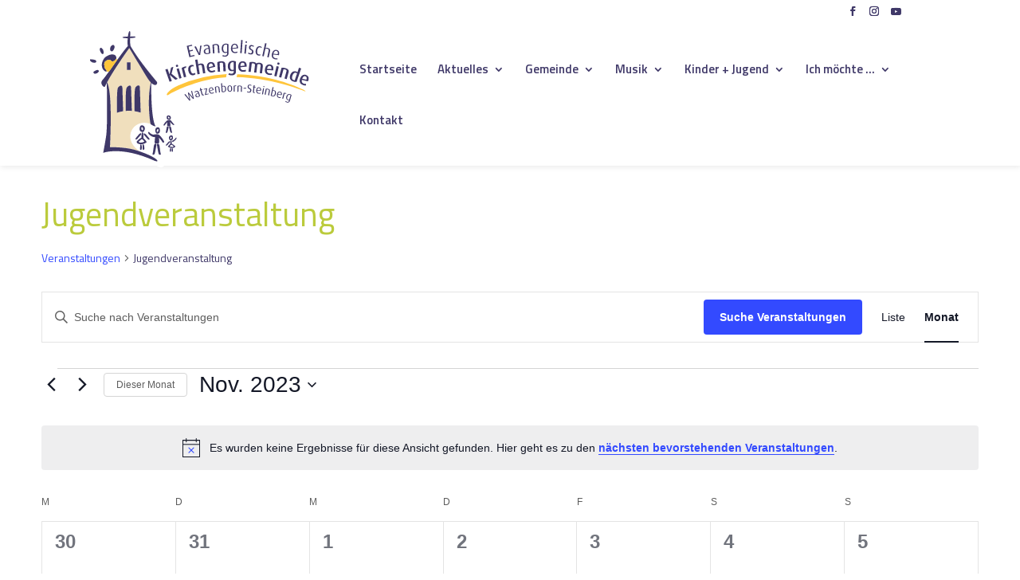

--- FILE ---
content_type: text/css
request_url: https://christuskirche-pohlheim.de/wp-content/plugins/Fonts%20Lokal/css/local-fonts-style.css?ver=6.9
body_size: 5790
content:
/* titillium-web-300 - latin */
@font-face {
  font-family: 'Titillium Web';
  font-style: normal;
  font-weight: 300;
  src: url('../fonts/titillium-web-v9-latin-300.eot'); /* IE9 Compat Modes */
  src: local(''),
       url('../fonts/titillium-web-v9-latin-300.eot?#iefix') format('embedded-opentype'), /* IE6-IE8 */
       url('../fonts/titillium-web-v9-latin-300.woff2') format('woff2'), /* Super Modern Browsers */
       url('../fonts/titillium-web-v9-latin-300.woff') format('woff'), /* Modern Browsers */
       url('../fonts/titillium-web-v9-latin-300.ttf') format('truetype'), /* Safari, Android, iOS */
       url('../fonts/titillium-web-v9-latin-300.svg#TitilliumWeb') format('svg'); /* Legacy iOS */
}
/* titillium-web-300italic - latin */
@font-face {
  font-family: 'Titillium Web';
  font-style: italic;
  font-weight: 300;
  src: url('../fonts/titillium-web-v9-latin-300italic.eot'); /* IE9 Compat Modes */
  src: local(''),
       url('../fonts/titillium-web-v9-latin-300italic.eot?#iefix') format('embedded-opentype'), /* IE6-IE8 */
       url('../fonts/titillium-web-v9-latin-300italic.woff2') format('woff2'), /* Super Modern Browsers */
       url('../fonts/titillium-web-v9-latin-300italic.woff') format('woff'), /* Modern Browsers */
       url('../fonts/titillium-web-v9-latin-300italic.ttf') format('truetype'), /* Safari, Android, iOS */
       url('../fonts/titillium-web-v9-latin-300italic.svg#TitilliumWeb') format('svg'); /* Legacy iOS */
}
/* titillium-web-italic - latin */
@font-face {
  font-family: 'Titillium Web';
  font-style: italic;
  font-weight: 400;
  src: url('../fonts/titillium-web-v9-latin-italic.eot'); /* IE9 Compat Modes */
  src: local(''),
       url('../fonts/titillium-web-v9-latin-italic.eot?#iefix') format('embedded-opentype'), /* IE6-IE8 */
       url('../fonts/titillium-web-v9-latin-italic.woff2') format('woff2'), /* Super Modern Browsers */
       url('../fonts/titillium-web-v9-latin-italic.woff') format('woff'), /* Modern Browsers */
       url('../fonts/titillium-web-v9-latin-italic.ttf') format('truetype'), /* Safari, Android, iOS */
       url('../fonts/titillium-web-v9-latin-italic.svg#TitilliumWeb') format('svg'); /* Legacy iOS */
}
/* titillium-web-regular - latin */
@font-face {
  font-family: 'Titillium Web';
  font-style: normal;
  font-weight: 400;
  src: url('../fonts/titillium-web-v9-latin-regular.eot'); /* IE9 Compat Modes */
  src: local(''),
       url('../fonts/titillium-web-v9-latin-regular.eot?#iefix') format('embedded-opentype'), /* IE6-IE8 */
       url('../fonts/titillium-web-v9-latin-regular.woff2') format('woff2'), /* Super Modern Browsers */
       url('../fonts/titillium-web-v9-latin-regular.woff') format('woff'), /* Modern Browsers */
       url('../fonts/titillium-web-v9-latin-regular.ttf') format('truetype'), /* Safari, Android, iOS */
       url('../fonts/titillium-web-v9-latin-regular.svg#TitilliumWeb') format('svg'); /* Legacy iOS */
}
/* titillium-web-600 - latin */
@font-face {
  font-family: 'Titillium Web';
  font-style: normal;
  font-weight: 600;
  src: url('../fonts/titillium-web-v9-latin-600.eot'); /* IE9 Compat Modes */
  src: local(''),
       url('../fonts/titillium-web-v9-latin-600.eot?#iefix') format('embedded-opentype'), /* IE6-IE8 */
       url('../fonts/titillium-web-v9-latin-600.woff2') format('woff2'), /* Super Modern Browsers */
       url('../fonts/titillium-web-v9-latin-600.woff') format('woff'), /* Modern Browsers */
       url('../fonts/titillium-web-v9-latin-600.ttf') format('truetype'), /* Safari, Android, iOS */
       url('../fonts/titillium-web-v9-latin-600.svg#TitilliumWeb') format('svg'); /* Legacy iOS */
}
/* titillium-web-600italic - latin */
@font-face {
  font-family: 'Titillium Web';
  font-style: italic;
  font-weight: 600;
  src: url('../fonts/titillium-web-v9-latin-600italic.eot'); /* IE9 Compat Modes */
  src: local(''),
       url('../fonts/titillium-web-v9-latin-600italic.eot?#iefix') format('embedded-opentype'), /* IE6-IE8 */
       url('../fonts/titillium-web-v9-latin-600italic.woff2') format('woff2'), /* Super Modern Browsers */
       url('../fonts/titillium-web-v9-latin-600italic.woff') format('woff'), /* Modern Browsers */
       url('../fonts/titillium-web-v9-latin-600italic.ttf') format('truetype'), /* Safari, Android, iOS */
       url('../fonts/titillium-web-v9-latin-600italic.svg#TitilliumWeb') format('svg'); /* Legacy iOS */
}
/* titillium-web-700italic - latin */
@font-face {
  font-family: 'Titillium Web';
  font-style: italic;
  font-weight: 700;
  src: url('../fonts/titillium-web-v9-latin-700italic.eot'); /* IE9 Compat Modes */
  src: local(''),
       url('../fonts/titillium-web-v9-latin-700italic.eot?#iefix') format('embedded-opentype'), /* IE6-IE8 */
       url('../fonts/titillium-web-v9-latin-700italic.woff2') format('woff2'), /* Super Modern Browsers */
       url('../fonts/titillium-web-v9-latin-700italic.woff') format('woff'), /* Modern Browsers */
       url('../fonts/titillium-web-v9-latin-700italic.ttf') format('truetype'), /* Safari, Android, iOS */
       url('../fonts/titillium-web-v9-latin-700italic.svg#TitilliumWeb') format('svg'); /* Legacy iOS */
}
/* titillium-web-700 - latin */
@font-face {
  font-family: 'Titillium Web';
  font-style: normal;
  font-weight: 700;
  src: url('../fonts/titillium-web-v9-latin-700.eot'); /* IE9 Compat Modes */
  src: local(''),
       url('../fonts/titillium-web-v9-latin-700.eot?#iefix') format('embedded-opentype'), /* IE6-IE8 */
       url('../fonts/titillium-web-v9-latin-700.woff2') format('woff2'), /* Super Modern Browsers */
       url('../fonts/titillium-web-v9-latin-700.woff') format('woff'), /* Modern Browsers */
       url('../fonts/titillium-web-v9-latin-700.ttf') format('truetype'), /* Safari, Android, iOS */
       url('../fonts/titillium-web-v9-latin-700.svg#TitilliumWeb') format('svg'); /* Legacy iOS */
}

--- FILE ---
content_type: text/css
request_url: https://christuskirche-pohlheim.de/wp-content/et-cache/global/et-divi-customizer-global.min.css?ver=1764687254
body_size: 1401
content:
@media only screen and (min-width:981px){#logo{margin-left:-50px}}.fc-calendar-title a{color:#3f3868!important}.fc-event,.fc-event:hover{color:#3f3868}#tribe-events .tribe-events-button,#tribe-events .tribe-events-button:hover,#tribe_events_filters_wrapper input[type="submit"],.tribe-events-button,.tribe-events-button.tribe-active:hover,.tribe-events-button.tribe-inactive,.tribe-events-button:hover,.tribe-events-calendar td.tribe-events-present div[id*="tribe-events-daynum-"],.tribe-events-calendar td.tribe-events-present div[id*="tribe-events-daynum-"]>a{background-color:#3f3868}#tribe-events-content a,.tribe-events-adv-list-widget .tribe-events-widget-link a,.tribe-events-adv-list-widget .tribe-events-widget-link a:hover,.tribe-events-back a,.tribe-events-back a:hover,.tribe-events-event-meta a,.tribe-events-list-widget .tribe-events-widget-link a,.tribe-events-list-widget .tribe-events-widget-link a:hover,ul.tribe-events-sub-nav a,ul.tribe-events-sub-nav a:hover{display:none}.single-tribe_events .tribe-events-single-event-title{color:#bbcb3c;font-size:1.7em;line-height:1;margin:0;padding:0}.tribe-events-schedule h2{color:#3f3868;font-size:1.0em;font-style:normal;font-weight:500;line-height:normal}.tribe-events-event-image img{display:none}.single-tribe_events .tribe-events-event-meta{background:#f4f2f9;padding-left:30px;padding-right:30px;border-radius:5px}#tribe-events-footer>nav>ul{display:none}.et-l .et-l--post .et_builder_inner_content .et_pb_row{width:100%;padding-top:0px}

--- FILE ---
content_type: image/svg+xml
request_url: https://christuskirche-pohlheim.de/wp-content/uploads/2021/03/Christuskirche_Logo_Webseite.svg
body_size: 31316
content:
<svg id="Gruppe_161" data-name="Gruppe 161" xmlns="http://www.w3.org/2000/svg" xmlns:xlink="http://www.w3.org/1999/xlink" width="282.333" height="173.49" viewBox="0 0 282.333 173.49">
  <defs>
    <clipPath id="clip-path">
      <rect id="Rechteck_92" data-name="Rechteck 92" width="282.333" height="173.49" fill="none"/>
    </clipPath>
  </defs>
  <g id="Gruppe_160" data-name="Gruppe 160" clip-path="url(#clip-path)">
    <path id="Pfad_860" data-name="Pfad 860" d="M281.568,60.953a16.5,16.5,0,0,0-8.613-9.9,12.307,12.307,0,0,0-8-8.832l-2.614-.894a12.218,12.218,0,0,0-12.091,2.393,19.866,19.866,0,0,0-4.569-1.954c.076-.226.173-.44.238-.672,1.784-6.446.249-11.126-1.352-13.917a16.155,16.155,0,0,0-10.02-7.532,16.736,16.736,0,0,0-4.062-.545,12.3,12.3,0,0,0-8.8-7.458l-1.745-.38a12.206,12.206,0,0,0-11.507,3.522c-.163.02-.328.031-.489.057a17.053,17.053,0,0,0-2.914-1c-.132-.168-.253-.344-.393-.507a13.311,13.311,0,0,0-8.712-4.569,12.3,12.3,0,0,0-4.849-1.4L189.3,7.231a12.31,12.31,0,0,0-10.412,4.478,16.737,16.737,0,0,0-3.3.659,20,20,0,0,0-5.934-.817,17.854,17.854,0,0,0-6.293,1.217A17.668,17.668,0,0,0,156.839,12a22.792,22.792,0,0,0-6.188,1.263,17.29,17.29,0,0,0-5.728-.317,19.569,19.569,0,0,0-3.813.831,12.305,12.305,0,0,0-2.618.142l-1.642.275a12.055,12.055,0,0,0-1.583.387,12.281,12.281,0,0,0-9.074-1.422l-6.309,1.461a12.327,12.327,0,0,0-9.23,14.788l1.784,7.7a13.82,13.82,0,0,0-5.456.441,14.006,14.006,0,0,0-5.394,2.968l-1.96.684a12.24,12.24,0,0,0-2.057.939,12.312,12.312,0,0,0-2.2.547l-2.717.95a12.284,12.284,0,0,0-7.121,6.481c.17-.369-4.857-5.374-5.374-5.994A54.383,54.383,0,0,1,75.214,37.4a37.226,37.226,0,0,1-4.63-15.061c-.357-3.414-.3-6.873-.9-10.253s-1.97-6.781-4.62-8.961C62.075.659,57.966.129,54.094.022a32.32,32.32,0,0,0-7.384.5A21.192,21.192,0,0,0,36.354,5.962a43.063,43.063,0,0,0-5.1,6.246c-1.277,1.8-2.931,1.812-5.072,2.523a44.246,44.246,0,0,0-13.418,7.163C4.73,28.218-.87,39.787.112,50.821A29.43,29.43,0,0,0,13.6,72.84c2.947,8.605,3.428,17.845,3.868,26.94l.271.471c.567,15.787.958,44.444-2.442,55.773a4.293,4.293,0,0,0,4.637,5.509c18.145-2.171,36.728,1.885,54.595,6.358,5.293,1.325,10.648,2.718,15.522,5.117a4.871,4.871,0,0,0,5.5-.9l9.9-9.484A139.3,139.3,0,0,0,118.5,148.931q1.409-1.777,2.653-3.677c5.807-8.865,9.442-20.184,7.294-30.8-.348-1.72-1.967-4.585-1.067-6.272,1.037-1.945,5.446-3.417,7.339-4.418a76,76,0,0,1,17.272-6.961,92.82,92.82,0,0,1,11.517-1.871c11.385-1.314,22.857-2.2,34.3-1.574a102.8,102.8,0,0,1,24.817,4.249c3.057.948,6.95,1.811,9.392,3.962,2.669,2.353,4.837,4.323,8.388,5.339a15.916,15.916,0,0,0,4.38.622,14.756,14.756,0,0,0,7.389-1.961,15.334,15.334,0,0,0,7.042-9.192l1.053-3.684c.827.328,1.3.525,1.342.542A12.319,12.319,0,0,0,278.317,78.7a12.091,12.091,0,0,0,.436-1.437,12.315,12.315,0,0,0,1.881-3.194l.129-.325a18.734,18.734,0,0,0,.8-12.795M270.942,69.6l.45.169c-.007.039-.016.07-.023.107-.138-.094-.284-.184-.427-.276m-159.6,24.958c-.285-.115-.567-.24-.854-.348.126-.068.264-.141.394-.212Z" transform="translate(0 0)" fill="#fff"/>
    <path id="Pfad_861" data-name="Pfad 861" d="M85.977,111.707c.017.354-.2,1.789-.8,1.985s-.952-.015-1-.622A1.821,1.821,0,0,1,84.5,111.8a1.6,1.6,0,0,1,.846-.8.724.724,0,0,1,.634.706m1.208-1.365a2.023,2.023,0,0,0-2.327-.875,2.7,2.7,0,0,0-2.065,1.79,3.936,3.936,0,0,0,.359,3.221c.6,1.153,1.789,1.275,3.306.407s1.047-3.864.727-4.542" transform="translate(19.218 25.457)" fill="#3f3868"/>
    <path id="Pfad_862" data-name="Pfad 862" d="M83.44,117.57c-2.031,2.3-2.872,3.313-3.618,2.891-.939-.534,1.077-2.108,2.257-3.657.616-.807,1.933-1.961,2.353-1.546a.8.8,0,0,1-.051,1.312c-.187.23-.942,1-.942,1" transform="translate(18.515 26.795)" fill="#3f3868"/>
    <path id="Pfad_863" data-name="Pfad 863" d="M88.337,115.744c2.558-1.744,3.075-3.26,2.7-4.009-.47-.948-1.651,1.834-3.363,2.83-.891.516-2.474,1.2-2.081,1.635a1.344,1.344,0,0,0,1.622.359,4.887,4.887,0,0,0,1.119-.815" transform="translate(19.9 25.951)" fill="#3f3868"/>
    <path id="Pfad_864" data-name="Pfad 864" d="M85.593,114.44a.822.822,0,0,0-.937.79c-.042.443-.148,2.834-.148,2.834l-.068.709s-2.717,2.463-2.76,2.979,3.051,1.789,4.86,1.75,3.387-.557,3.622-1.153.769-.636-.52-1.75a15.516,15.516,0,0,0-2.471-1.749s-.964-.322-.881-.457a23.436,23.436,0,0,0-.376-3.675c-.127-.279-.32-.279-.32-.279" transform="translate(19.004 26.626)" fill="#3f3868"/>
    <path id="Pfad_865" data-name="Pfad 865" d="M85.133,118.726s-2.166,1.589-1.7,1.89a10.354,10.354,0,0,0,3.225.635,1.907,1.907,0,0,0,1.625-.674l-1.93-1.651a1.415,1.415,0,0,0-1.215-.2" transform="translate(19.396 27.605)" fill="#fff"/>
    <path id="Pfad_866" data-name="Pfad 866" d="M84.614,121.86c-.53-.047-.8.817-.964,1.633s-.264,2.221.085,2.494,1.048.545,1.172-.044a22.75,22.75,0,0,0,.144-2.541,7.131,7.131,0,0,0-.018-1.314c-.085-.181-.419-.228-.419-.228" transform="translate(19.427 28.352)" fill="#3f3868"/>
    <path id="Pfad_867" data-name="Pfad 867" d="M86.163,121.866c-.533.016-.709.9-.8,1.736s-.041,2.241.335,2.47,1.1.417,1.161-.182a22.493,22.493,0,0,0-.112-2.542,7.085,7.085,0,0,0-.15-1.307c-.1-.17-.439-.175-.439-.175" transform="translate(19.853 28.353)" fill="#3f3868"/>
    <path id="Pfad_868" data-name="Pfad 868" d="M8.66,47.7c.242-.666,3.84-3.03,5.368-2.382a1.458,1.458,0,0,1,.987,1.923,4.791,4.791,0,0,1-4.06,2.485c-1.991.293-2.537-1.361-2.3-2.026" transform="translate(2.002 10.519)" fill="#3f3868"/>
    <path id="Pfad_869" data-name="Pfad 869" d="M5.984,34.671c.826.134,5.583.275,6.536,1.794s-.413,2.124-.413,2.124a6.222,6.222,0,0,1-5.413-.836c-2.019-1.112-1.536-3.216-.71-3.082" transform="translate(1.226 8.065)" fill="#3f3868"/>
    <path id="Pfad_870" data-name="Pfad 870" d="M17.527,30.826c-1.058-.6-3.221-4.569-2.61-6.255s1.928-.982,1.928-.982a6.222,6.222,0,0,1,2.672,4.78c.366,2.277-.933,3.055-1.991,2.457" transform="translate(3.446 5.454)" fill="#3f3868"/>
    <path id="Pfad_871" data-name="Pfad 871" d="M27.741,28.213c1.117-.614,3.416-4.555,2.441-6.325A1.991,1.991,0,0,0,27.66,20.78c-2.149,1.483-2.545,2.468-2.708,4.8s1.671,3.246,2.79,2.632" transform="translate(5.803 4.807)" fill="#3f3868"/>
    <path id="Pfad_872" data-name="Pfad 872" d="M74.876,65.362C71.2,61.58,67.756,54.805,61.644,44.986c-2.806-4.509-12.775-21.324-12.775-21.324S30.564,49.012,21.923,65.224c7.246,12,3.564,78.432,3.564,78.432s18.547-.609,32.461,3.9c1.442.467,2.794.927,4.094,1.383-24.091-14.984-7.979-41.6,12.6-33.279-.86-1.453-4.414-30.108.235-50.3M46.008,40.973h4.338v9.254H46.008ZM34.025,101.92c-.155-8.737-.332-28.4,1.18-30.362,1.948-2.531,5.272-4.175,5.336.51.047,3.377.6,19.381.91,28.043a42.134,42.134,0,0,0-7.426,1.808m10.5-2.166c-.137-9.44-.186-26.463,1.215-28.281,1.946-2.531,5.271-4.174,5.336.51.046,3.339.589,19.014.9,27.74a46.261,46.261,0,0,0-7.45.031m10.595.319c-.143-9.323-.219-26.925,1.207-28.776,1.946-2.531,5.271-4.175,5.336.509.051,3.657.7,22.114.981,30.03a47.009,47.009,0,0,0-7.524-1.763" transform="translate(5.101 5.505)" fill="#f0dfbd"/>
    <path id="Pfad_873" data-name="Pfad 873" d="M59.231,151.43c-13.914-4.51-32.461-3.9-32.461-3.9S30.452,81.1,23.206,69.1c8.641-16.212,26.946-41.562,26.946-41.562S60.123,44.35,62.928,48.859c6.112,9.819,9.553,16.594,13.231,20.376-4.714,20.466-.995,49.652-.2,50.363,1.742,1.562,6.168,3.461,5.827,2.186a21.356,21.356,0,0,1-1.3-2.635c-3.962-13.166-3.912-40.241-3.773-49.324a12.679,12.679,0,0,0,1.779,1.414c4.711,3.047,6.163-1.421,4.8-3.046-23.529-28.1-29.257-39.416-31.673-43-.043-.509-.142-1.318-.362-2.658a40.464,40.464,0,0,1-.154-7.006c.189-.009.366-.014.558-.025,2.568-.131,5.933-.313,5.9-1.244s-2.046-.937-5.564-.655c-.287.023-.545.036-.817.054.141-3.455.251-6.423-.4-6.57C49.76,6.865,48.925,10,48.445,13.8c-2.966.079-4.892-.035-5.7.311-1.955.833.057,1.543,5.5,1.505-.339,3.679-.341,7.57.144,9.484-5.111,5.442-19.5,26.29-19.5,26.29s-9.342,13-10.378,13.928c-5.462,4.917,1.284,10.871,2.141,8.94.627-1.415,1.394-2.971,2.267-4.627C23.072,76.965,23.9,122,22.2,133.6c-1.247,8.505-3.612,20.758-3.612,20.758s21.76-8.643,61.78,9.426c7.13,3.22,6.083-3.529-21.139-12.352" transform="translate(3.816 1.648)" fill="#3f3868"/>
    <path id="Pfad_874" data-name="Pfad 874" d="M55.991,102.51c-.076.466-.007,2.4.716,2.751s1.219.117,1.374-.683a2.538,2.538,0,0,0-.217-1.728,2.085,2.085,0,0,0-.96-1.19.952.952,0,0,0-.913.849m-1.336-1.991c.512-.853,1.626-1.249,3.1-.823a3.487,3.487,0,0,1,2.365,2.677,5.469,5.469,0,0,1-.947,4.229c-.947,1.442-2.478,1.431-4.282.057s-.752-5.287-.24-6.14" transform="translate(12.536 23.155)" fill="#3f3868"/>
    <path id="Pfad_875" data-name="Pfad 875" d="M59.7,110.878c2.777,3.269,3.93,4.717,4.944,4.115,1.286-.758-1.473-3-3.085-5.207-.839-1.146-2.643-2.791-3.216-2.2a1.175,1.175,0,0,0,.067,1.87c.258.328,1.291,1.424,1.291,1.424" transform="translate(13.47 25.002)" fill="#3f3868"/>
    <path id="Pfad_876" data-name="Pfad 876" d="M55.072,110.694c-2.778,3.269-3.93,4.717-4.945,4.117-1.286-.761,1.473-3,3.087-5.208.839-1.148,2.642-2.791,3.215-2.2a1.173,1.173,0,0,1-.067,1.869c-.256.328-1.289,1.424-1.289,1.424" transform="translate(11.585 24.959)" fill="#3f3868"/>
    <path id="Pfad_877" data-name="Pfad 877" d="M57.689,106.511a1.2,1.2,0,0,1,1.282,1.254c.058.7.2,4.489.2,4.489l.091,1.123s3.718,3.9,3.774,4.721-4.171,2.833-6.647,2.77-4.632-.88-4.95-1.826-1.053-1.007.712-2.771a21.3,21.3,0,0,1,3.38-2.771s1.316-.51,1.2-.727a42.728,42.728,0,0,1,.515-5.821c.171-.441.436-.441.436-.441" transform="translate(11.869 24.781)" fill="#3f3868"/>
    <path id="Pfad_878" data-name="Pfad 878" d="M57.317,113.3s2.958,2.516,2.33,2.994a12.622,12.622,0,0,1-4.412,1.008,2.517,2.517,0,0,1-2.22-1.071l2.64-2.617s.906-.721,1.662-.314" transform="translate(12.334 26.332)" fill="#fff"/>
    <path id="Pfad_879" data-name="Pfad 879" d="M57.442,118.163c.726-.07,1.088,1.26,1.316,2.517s.365,3.428-.113,3.848-1.432.838-1.6-.071-.2-3.917-.2-3.917a12.1,12.1,0,0,1,.026-2.028c.115-.279.572-.349.572-.349" transform="translate(13.218 27.491)" fill="#3f3868"/>
    <path id="Pfad_880" data-name="Pfad 880" d="M55.319,118.171c.729.027.97,1.4,1.086,2.679s.054,3.456-.457,3.809-1.5.645-1.589-.284.153-3.919.153-3.919a12.128,12.128,0,0,1,.207-2.014c.138-.263.6-.271.6-.271" transform="translate(12.642 27.494)" fill="#3f3868"/>
    <path id="Pfad_881" data-name="Pfad 881" d="M70.88,117.631c-1.24-.5-2.023.1-2.531,1.87s-1.027,7.869-1.487,9.148-.282,1.61-.1,1.982c.364.733,1.953.018,2.386-.748a52.278,52.278,0,0,0,1.286-6.056c.1-.666,1.05-5.154.916-5.492s-.089-.547-.475-.7" transform="translate(15.488 27.328)" fill="#3f3868"/>
    <path id="Pfad_882" data-name="Pfad 882" d="M71.335,117.716c1.244-.492,2.022.12,2.513,1.891s.959,7.88,1.409,9.162.266,1.61.078,1.981c-.371.732-1.954,0-2.38-.768a53.247,53.247,0,0,1-1.234-6.067c-.092-.666-1-5.164-.867-5.5s.094-.547.481-.7" transform="translate(16.482 27.35)" fill="#3f3868"/>
    <path id="Pfad_883" data-name="Pfad 883" d="M73.071,104.456c.03.459-.2,2.308-.873,2.539s-1.1-.058-1.173-.848a2.526,2.526,0,0,1,.34-1.628,1.8,1.8,0,0,1,.959-1.006.968.968,0,0,1,.747.943m1.365-1.721a2.36,2.36,0,0,0-2.711-1.229,2.983,2.983,0,0,0-2.345,2.237,5.762,5.762,0,0,0,.492,4.19c.725,1.516,2.1,1.723,3.83.657s1.118-4.965.733-5.855" transform="translate(16.097 23.607)" fill="#3f3868"/>
    <path id="Pfad_884" data-name="Pfad 884" d="M74.9,109.286c-1.928-.774-2.183-.493-5.022-.17-2.022.229-2.24.208-4.338-1.007-1.074-.62-1.821-2.22-2.577-2.109-1.9.28-.07,3.693,4.041,5.588a6.823,6.823,0,0,0,3.556.661s-.191,4.046-.569,6.577c.371,1.654,4.618,1.277,5.169.8s.371-1.6.419-4.224c.006-.3-.239-1.864-.176-2.3.373.376,1.386,1.493,1.828,2.026a15.259,15.259,0,0,1,2.374,3.424,1.167,1.167,0,0,0,2.006-.24c.357-1.3-4.781-8.256-6.709-9.03" transform="translate(14.473 24.661)" fill="#3f3868"/>
    <path id="Pfad_885" data-name="Pfad 885" d="M83.1,100.434c.963-.3,1.568.063,1.964,1.125s.8,4.736,1.154,5.505.218.969.075,1.194c-.284.441-1.515.009-1.853-.451a26,26,0,0,1-1-3.645,28.082,28.082,0,0,1-.709-3.3c.1-.2.069-.33.367-.425" transform="translate(19.246 23.343)" fill="#3f3868"/>
    <path id="Pfad_886" data-name="Pfad 886" d="M82.734,100.486c-.965-.3-1.568.073-1.95,1.138s-.743,4.742-1.092,5.514-.208.97-.062,1.193c.29.44,1.516,0,1.848-.463a26.048,26.048,0,0,0,.958-3.65,28.223,28.223,0,0,0,.672-3.31c-.107-.2-.073-.329-.373-.422" transform="translate(18.49 23.356)" fill="#3f3868"/>
    <path id="Pfad_887" data-name="Pfad 887" d="M82.011,91.851c-.015.312.226,1.583.842,1.754s.991-.018,1.037-.557a1.458,1.458,0,0,0-.343-1.122,1.633,1.633,0,0,0-.884-.708.682.682,0,0,0-.652.632m-1.265-1.207c.327-.6,1.183-.95,2.41-.789a2.8,2.8,0,0,1,2.16,1.578,3.051,3.051,0,0,1-.349,2.859c-.621,1.027-1.851,1.14-3.434.377s-1.114-3.422-.786-4.025" transform="translate(18.71 20.897)" fill="#3f3868"/>
    <path id="Pfad_888" data-name="Pfad 888" d="M82.226,94.685a5.525,5.525,0,0,1,2.8-.323c1.471.092,1.826,1.378,2.907,2.627.768.936,1.106,1.446,1.535,1.853.74.685,1.256.874.36,1.5-1.42.586-4.457-3.735-4.457-3.735s.137,2.622.413,4.264c-.27,1.071-3.345.827-3.745.519s-.27-1.037-.3-2.738c0-.19.173-1.208.127-1.489-.27.244-1,.968-1.324,1.313a10,10,0,0,0-1.721,2.219.893.893,0,0,1-1.452-.155c-.259-.841,3.411-5.493,4.86-5.851" transform="translate(17.997 21.948)" fill="#3f3868"/>
    <path id="Pfad_889" data-name="Pfad 889" d="M22.579,50.753C20.8,51.05,17.74,48.7,17,44.777s.975-9.89,5.633-12.621c4.752-2.785,7.688-2.454,9.695-1.59,1.48.64,2.854,3.772,1.546,5.342-1.655,1.983-3.964,3.055-4.939,2.372-1.96-1.371-1.606-2.345-4.581-1.7-3.147.684-4.647,2.883-4.64,4.991s.674,5.845,2.093,6.751a1.981,1.981,0,0,1,.772,2.431" transform="translate(3.917 6.968)" fill="#3f3868"/>
    <path id="Pfad_890" data-name="Pfad 890" d="M41.462,37.706h0V46.96H45.8V37.706Z" transform="translate(9.647 8.773)" fill="#3f3868"/>
    <path id="Pfad_891" data-name="Pfad 891" d="M38.276,63.494c-.065-4.684-3.389-3.041-5.337-.51-1.51,1.962-1.334,21.625-1.18,30.362a42.134,42.134,0,0,1,7.426-1.808c-.307-8.662-.863-24.664-.908-28.043" transform="translate(7.366 14.08)" fill="#3f3868"/>
    <path id="Pfad_892" data-name="Pfad 892" d="M47.72,91.165c-.309-8.726-.853-24.4-.9-27.74-.065-4.684-3.39-3.041-5.337-.509-1.4,1.818-1.351,18.841-1.214,28.28a46.26,46.26,0,0,1,7.45-.031" transform="translate(9.354 14.064)" fill="#3f3868"/>
    <path id="Pfad_893" data-name="Pfad 893" d="M55.409,63.281c-.065-4.684-3.39-3.041-5.336-.51-1.425,1.851-1.35,19.454-1.207,28.778a46.816,46.816,0,0,1,7.524,1.763c-.282-7.916-.931-26.373-.981-30.03" transform="translate(11.352 14.03)" fill="#3f3868"/>
    <path id="Pfad_894" data-name="Pfad 894" d="M34.756,35.9c-.007-.076,0-.154-.018-.231a2.456,2.456,0,0,0-1.055-1.706l.039.267a2.1,2.1,0,0,1-.378.748c-1.654,1.983-3.963,3.055-4.939,2.372-1.96-1.371-1.607-2.345-4.581-1.7-3.148.684-4.648,2.883-4.64,4.991s.674,5.847,2.092,6.751a1.93,1.93,0,0,1,.817,2.3,9.235,9.235,0,0,0,2.792.11c1.867-2.565,3.375-4.664,3.375-4.664s2.87-4.154,6.5-9.236" transform="translate(4.463 7.901)" fill="#ffc53b"/>
    <path id="Pfad_895" data-name="Pfad 895" d="M103.277,35.5l-3.149-13.606,6.31-1.461.284,1.225-4.488,1.04,1.1,4.745,4.033-.933.28,1.208-4.033.933,1.2,5.2,4.489-1.039.284,1.225Z" transform="translate(23.296 4.754)" fill="#3f3868"/>
    <path id="Pfad_896" data-name="Pfad 896" d="M114.558,32.545l-1.581.264-5.388-10.19,1.881-.316,3.555,7.349a7.833,7.833,0,0,1,.5,1.276l.038-.007a6.793,6.793,0,0,1,.039-1.365l1.012-8.113,1.642-.275Z" transform="translate(25.032 4.925)" fill="#3f3868"/>
    <path id="Pfad_897" data-name="Pfad 897" d="M121.361,31.719c-2.824.317-4.274-.765-4.5-2.743-.323-2.884,2.284-4.036,5.614-4.757l-.075-.666c-.187-1.674-1.25-2.046-2.642-1.888a6.085,6.085,0,0,0-2.547.98l-.541-1a7.246,7.246,0,0,1,3.238-1.181c2.019-.226,3.89.441,4.189,3.105l.784,6.979a7.67,7.67,0,0,1-3.523,1.172m1.219-6.592c-2.7.651-4.272,1.42-4.026,3.618.176,1.574,1.218,2.11,2.83,1.929a3.971,3.971,0,0,0,1.754-.565Z" transform="translate(27.145 4.751)" fill="#3f3868"/>
    <path id="Pfad_898" data-name="Pfad 898" d="M132.108,30.714l-.505-7.841c-.065-1.012-.563-2.1-2.428-1.978a4.566,4.566,0,0,0-2.04.519L127.751,31l-1.782.113L125.3,20.758a9.128,9.128,0,0,1,3.94-1.027c3.04-.2,4.039,1.429,4.139,2.988l.508,7.879Z" transform="translate(29.153 4.587)" fill="#3f3868"/>
    <path id="Pfad_899" data-name="Pfad 899" d="M138.544,35.125a6.817,6.817,0,0,1-3.4-.709l.533-1.2a5.439,5.439,0,0,0,2.547.616,2.534,2.534,0,0,0,2.744-2.9l-.009-.77a4.462,4.462,0,0,1-2.188.493c-2.617.033-4.328-2.015-4.372-5.344-.044-3.472,1.611-5.887,4.9-5.93a6.134,6.134,0,0,1,3.258.73l.134,10.595c.036,2.761-1.527,4.386-4.147,4.419m2.294-14.383a3.261,3.261,0,0,0-1.567-.285c-2.213.028-3.143,1.888-3.106,4.772.036,2.82.969,4.392,3.059,4.365a3.332,3.332,0,0,0,1.72-.468Z" transform="translate(31.269 4.509)" fill="#3f3868"/>
    <path id="Pfad_900" data-name="Pfad 900" d="M145.127,25.685c.113,2.48,1.228,3.74,3.194,3.811a5.429,5.429,0,0,0,2.722-.531l.423,1.193a6.6,6.6,0,0,1-3.333.631c-2.86-.1-4.8-1.982-4.662-5.877.133-3.71,2.028-5.573,4.605-5.48,2.617.1,4.137,1.856,3.965,5.506Zm2.845-5.1c-1.581-.057-2.8,1.178-2.871,4.142l5.262-.6c.091-2.475-.828-3.485-2.391-3.54" transform="translate(33.378 4.52)" fill="#3f3868"/>
    <rect id="Rechteck_90" data-name="Rechteck 90" width="15.935" height="1.786" transform="translate(187.998 35.43) rotate(-85.804)" fill="#3f3868"/>
    <path id="Pfad_901" data-name="Pfad 901" d="M158.736,19.014a.986.986,0,1,1,1.124-.871,1.022,1.022,0,0,1-1.124.871M156.591,31.92l1.053-10.891,1.779.171-1.054,10.892Z" transform="translate(36.432 3.966)" fill="#3f3868"/>
    <path id="Pfad_902" data-name="Pfad 902" d="M162.785,31.984a4.848,4.848,0,0,1-2.682-1.1l.635-1.1a3.423,3.423,0,0,0,2.029.916,1.9,1.9,0,0,0,2.256-1.611c.147-1.129-.394-1.71-1.524-2.306-2.014-1.056-2.29-2.239-2.145-3.366a3.055,3.055,0,0,1,3.625-2.563,4.569,4.569,0,0,1,2.441,1.072l-.6,1.007a3.094,3.094,0,0,0-1.734-.836,1.678,1.678,0,0,0-2.033,1.475c-.136,1.049.565,1.649,1.559,2.188,2.009,1.077,2.388,2.273,2.229,3.52a3.409,3.409,0,0,1-4.055,2.712" transform="translate(37.25 4.842)" fill="#3f3868"/>
    <path id="Pfad_903" data-name="Pfad 903" d="M170.929,33.115c-2.362-.4-3.739-2.825-3.141-6.306.608-3.541,2.7-5.282,5.1-4.869a3.54,3.54,0,0,1,2.257,1.128l-.6.949a2.535,2.535,0,0,0-1.511-.8c-1.961-.337-3.027,1.314-3.461,3.834-.443,2.582.174,4.52,1.914,4.82a2.75,2.75,0,0,0,1.728-.238l.251,1.175a3.66,3.66,0,0,1-2.543.3" transform="translate(39.005 5.091)" fill="#3f3868"/>
    <path id="Pfad_904" data-name="Pfad 904" d="M180.193,35.8l1.643-7.58a1.948,1.948,0,0,0-1.727-2.576,3.849,3.849,0,0,0-2.2.085l-1.982,9.145-1.747-.378,3.376-15.573,1.747.38-1.178,5.435a5.374,5.374,0,0,1,2.6-.121c2.718.589,3.193,2.417,2.866,3.925l-1.657,7.638Z" transform="translate(40.525 4.401)" fill="#3f3868"/>
    <path id="Pfad_905" data-name="Pfad 905" d="M185.213,31.084c-.439,2.447.369,3.921,2.272,4.425a5.433,5.433,0,0,0,2.772.084l.148,1.257a6.618,6.618,0,0,1-3.39-.122c-2.767-.732-4.247-2.993-3.249-6.761.952-3.59,3.211-4.987,5.7-4.327,2.533.671,3.626,2.723,2.651,6.245Zm3.9-4.341c-1.531-.406-3,.53-3.718,3.406l5.267.574c.634-2.393-.038-3.58-1.549-3.98" transform="translate(42.682 5.929)" fill="#3f3868"/>
    <path id="Pfad_906" data-name="Pfad 906" d="M109.262,75.115l-1,.494-4.373-5.24c-.375-.446-.657-.862-.657-.862l-.025.01a8.365,8.365,0,0,1,.309,1.035L105,77.218l-1,.5-6.2-7.545,1.177-.579,4.265,5.556c.346.446.632.907.632.907l.026-.014a10.625,10.625,0,0,1-.3-1.071l-1.562-6.888.867-.428,4.5,5.44a10.739,10.739,0,0,1,.655.894l.026-.012a10.58,10.58,0,0,1-.334-1.051L106,66.124l1.053-.52Z" transform="translate(22.753 15.263)" fill="#3f3868"/>
    <path id="Pfad_907" data-name="Pfad 907" d="M112.324,73.177c-1.826.637-2.952.139-3.4-1.14-.652-1.864.9-3.025,3.005-4.009l-.15-.431c-.378-1.081-1.14-1.166-2.04-.853a4.17,4.17,0,0,0-1.541,1.038l-.51-.582a4.906,4.906,0,0,1,1.969-1.276c1.3-.455,2.65-.3,3.252,1.425l1.578,4.514a5.235,5.235,0,0,1-2.161,1.314m-.189-4.562c-1.7.842-2.623,1.591-2.125,3.013.356,1.018,1.127,1.215,2.172.851a2.7,2.7,0,0,0,1.08-.641Z" transform="translate(25.054 15.287)" fill="#3f3868"/>
    <path id="Pfad_908" data-name="Pfad 908" d="M117.4,71.848a1.738,1.738,0,0,1-2.3-1.3l-1.339-4.692-.823.235-.21-.732.825-.234-.471-1.648,1.067-.693.572,2.006,1.25-.355.21.731-1.25.356,1.33,4.664c.164.571.549.965,1.2.779a1.693,1.693,0,0,0,.33-.152l.212.743a2.1,2.1,0,0,1-.608.288" transform="translate(26.229 14.608)" fill="#3f3868"/>
    <path id="Pfad_909" data-name="Pfad 909" d="M118.137,71.385l1.541-7.225-2.826.657-.174-.742,4.335-1.006-1.473,7.21,3.1-.72.171.741Z" transform="translate(27.146 14.674)" fill="#3f3868"/>
    <path id="Pfad_910" data-name="Pfad 910" d="M123.1,66.877c.436,1.636,1.358,2.311,2.676,2.073a3.7,3.7,0,0,0,1.733-.747l.456.731a4.49,4.49,0,0,1-2.128.9c-1.917.348-3.481-.621-3.952-3.233-.449-2.488.544-4,2.269-4.313,1.755-.316,3.021.636,3.435,3.089Zm1.155-3.8c-1.061.191-1.7,1.191-1.31,3.173l3.412-1.164c-.3-1.659-1.055-2.2-2.1-2.009" transform="translate(28.332 14.479)" fill="#3f3868"/>
    <path id="Pfad_911" data-name="Pfad 911" d="M132.682,68.672l-.631-5.314a1.343,1.343,0,0,0-1.72-1.256,3.13,3.13,0,0,0-1.371.428l.77,6.492-1.207.142-.833-7.014a6.264,6.264,0,0,1,2.643-.842c2.059-.243,2.8.825,2.924,1.881l.631,5.339Z" transform="translate(29.709 14.256)" fill="#3f3868"/>
    <path id="Pfad_912" data-name="Pfad 912" d="M136.763,69.045a4.19,4.19,0,0,1-2.259-.372l-.709-10.438,1.2-.081.248,3.64a2.991,2.991,0,0,1,1.493-.447c1.71-.117,2.978,1.238,3.131,3.486.164,2.384-.9,4.064-3.1,4.213m-.282-6.962a2.24,2.24,0,0,0-1.193.371l.388,5.7a2.477,2.477,0,0,0,1.059.107c1.531-.1,2.05-1.427,1.924-3.3-.112-1.627-.772-2.967-2.178-2.872" transform="translate(31.129 13.53)" fill="#3f3868"/>
    <path id="Pfad_913" data-name="Pfad 913" d="M142.986,68.088c-2.029.058-2.961-1.59-3.022-3.772-.063-2.225.79-3.894,2.793-3.949,2.045-.058,2.961,1.562,3.024,3.786.062,2.183-.777,3.879-2.794,3.936m-.194-6.95c-1.424.042-1.654,1.638-1.614,3.143s.39,3,1.785,2.963c1.422-.039,1.643-1.567,1.6-3.059s-.35-3.085-1.771-3.047" transform="translate(32.563 14.044)" fill="#3f3868"/>
    <path id="Pfad_914" data-name="Pfad 914" d="M149.035,61.348a2.181,2.181,0,0,0-1.7.12l-.074,6.507-1.218-.015.081-7.047a5.953,5.953,0,0,1,3.212-.489Z" transform="translate(33.978 14.055)" fill="#3f3868"/>
    <path id="Pfad_915" data-name="Pfad 915" d="M153.911,68.155l.218-5.344c.028-.692-.232-1.462-1.5-1.514a3.146,3.146,0,0,0-1.42.2l-.266,6.532-1.217-.049.288-7.056a6.228,6.228,0,0,1,2.743-.413c2.071.085,2.632,1.255,2.589,2.319l-.219,5.372Z" transform="translate(34.835 14.077)" fill="#3f3868"/>
    <rect id="Rechteck_91" data-name="Rechteck 91" width="0.967" height="3.122" transform="translate(192.053 78.194) rotate(-85.983)" fill="#3f3868"/>
    <path id="Pfad_916" data-name="Pfad 916" d="M161.31,69.27a3.861,3.861,0,0,1-2.15-.741l.418-.847a3.091,3.091,0,0,0,1.606.6,1.669,1.669,0,0,0,1.95-1.6c.083-.838-.334-1.393-1.472-1.978a2.677,2.677,0,0,1-1.758-2.729,2.591,2.591,0,0,1,2.932-2.39,3.415,3.415,0,0,1,1.888.7l-.38.768a2.932,2.932,0,0,0-1.458-.589,1.5,1.5,0,0,0-1.732,1.509c-.1.976.578,1.461,1.41,1.89,1.8.915,1.964,2.041,1.881,2.881a2.735,2.735,0,0,1-3.137,2.522" transform="translate(37.03 13.86)" fill="#3f3868"/>
    <path id="Pfad_917" data-name="Pfad 917" d="M166.66,69.715a1.74,1.74,0,0,1-1.6-2.1l.619-4.838-.848-.11.095-.754.848.108.218-1.7,1.254-.216-.264,2.068,1.288.166-.095.753-1.289-.164-.615,4.812c-.075.588.125,1.1.8,1.188a1.556,1.556,0,0,0,.362-.011l-.1.769a2.177,2.177,0,0,1-.672.025" transform="translate(38.35 13.985)" fill="#3f3868"/>
    <path id="Pfad_918" data-name="Pfad 918" d="M169.36,66.247c-.108,1.689.55,2.623,1.877,2.818a3.708,3.708,0,0,0,1.88-.157l.2.838a4.522,4.522,0,0,1-2.3.18c-1.93-.282-3.1-1.7-2.719-4.324.367-2.5,1.786-3.62,3.524-3.366,1.763.258,2.661,1.563,2.274,4.021Zm2.305-3.238c-1.066-.155-1.987.59-2.252,2.59l3.606-.016c.244-1.668-.3-2.42-1.353-2.574" transform="translate(39.139 14.472)" fill="#3f3868"/>
    <path id="Pfad_919" data-name="Pfad 919" d="M176.047,62.264a.67.67,0,1,1,.807-.533.694.694,0,0,1-.807.533m-2.131,8.648,1.284-7.337,1.2.208-1.284,7.339Z" transform="translate(40.463 14.177)" fill="#3f3868"/>
    <path id="Pfad_920" data-name="Pfad 920" d="M180.608,71.481l1.017-5.25a1.345,1.345,0,0,0-1.256-1.723,3.117,3.117,0,0,0-1.435-.01l-1.244,6.418-1.193-.232,1.344-6.934a6.216,6.216,0,0,1,2.772,0c2.034.393,2.414,1.635,2.21,2.68L181.8,71.711Z" transform="translate(41.064 14.797)" fill="#3f3868"/>
    <path id="Pfad_921" data-name="Pfad 921" d="M184.529,73.238a4.183,4.183,0,0,1-2.059-.994l2.264-10.214,1.173.261-.79,3.561a3,3,0,0,1,1.557-.01c1.675.372,2.51,2.03,2.023,4.229-.518,2.333-2.01,3.645-4.169,3.165m1.7-6.757a2.254,2.254,0,0,0-1.251.018l-1.235,5.574a2.469,2.469,0,0,0,.986.4c1.5.332,2.372-.791,2.777-2.626.353-1.593.1-3.064-1.277-3.369" transform="translate(42.453 14.432)" fill="#3f3868"/>
    <path id="Pfad_922" data-name="Pfad 922" d="M189.659,70.2c-.274,1.67.288,2.665,1.591,2.99a3.684,3.684,0,0,0,1.886.028l.113.854a4.489,4.489,0,0,1-2.309-.048c-1.891-.472-2.92-2-2.279-4.572.613-2.453,2.137-3.427,3.84-3,1.731.43,2.5,1.819,1.867,4.226Zm2.611-2.994c-1.044-.261-2.034.391-2.495,2.356l3.592.339c.406-1.636-.064-2.438-1.1-2.695" transform="translate(43.85 15.439)" fill="#3f3868"/>
    <path id="Pfad_923" data-name="Pfad 923" d="M198.255,68.924a2.184,2.184,0,0,0-1.676-.306l-1.686,6.288-1.172-.316,1.823-6.807a5.9,5.9,0,0,1,3.232.32Z" transform="translate(45.071 15.746)" fill="#3f3868"/>
    <path id="Pfad_924" data-name="Pfad 924" d="M198.788,79.068a4.668,4.668,0,0,1-2.08-1.125l.584-.683a3.691,3.691,0,0,0,1.54.9,1.725,1.725,0,0,0,2.356-1.352l.144-.505a3.041,3.041,0,0,1-1.521-.1c-1.715-.491-2.431-2.16-1.807-4.34.65-2.272,2.2-3.524,4.354-2.908a4.161,4.161,0,0,1,1.982,1.112L202.355,77a2.675,2.675,0,0,1-3.567,2.07m4.308-8.929a2.217,2.217,0,0,0-.966-.493c-1.447-.414-2.417.616-2.958,2.5-.528,1.848-.226,3.055,1.141,3.445a2.278,2.278,0,0,0,1.214.033Z" transform="translate(45.766 16.006)" fill="#3f3868"/>
    <path id="Pfad_925" data-name="Pfad 925" d="M232.534,70.42A8.754,8.754,0,0,0,229.7,68.1c-18.216-8.865-44.727-17.43-79.9-18.738a13.452,13.452,0,0,1-.9,3.475c40.126.868,76.394,14.516,83.63,17.583" transform="translate(34.644 11.485)" fill="#ffc53b"/>
    <path id="Pfad_926" data-name="Pfad 926" d="M94.487,63.105c-13.814,6.141-17.466,14.807-10.682,10.48s28.753-14.221,51.915-18.55a131.161,131.161,0,0,1,16.653-1.977,6.628,6.628,0,0,1,.639-3.767A162.532,162.532,0,0,0,94.487,63.105" transform="translate(18.726 11.468)" fill="#ffc53b"/>
    <path id="Pfad_927" data-name="Pfad 927" d="M91.2,57.778l-6.813-5.969-.043.012,2.6,7.444-2.717.949L79.084,45.5l2.717-.95,2.346,6.716.043-.014,1.867-8.189,2.78-.971L86.615,50.5l7.62,6.216Z" transform="translate(18.4 9.793)" fill="#3f3868"/>
    <path id="Pfad_928" data-name="Pfad 928" d="M91.109,42.742A1.377,1.377,0,1,1,92.2,41.02a1.444,1.444,0,0,1-1.086,1.722M93.72,56.89,90.36,45.15l2.659-.761,3.359,11.74Z" transform="translate(20.76 9.316)" fill="#3f3868"/>
    <path id="Pfad_929" data-name="Pfad 929" d="M100.561,43.624a3.344,3.344,0,0,0-2.483.719l2.521,10-2.682.677-2.825-11.2c1.081-.9,2.494-1.61,5.5-2.275Z" transform="translate(22.124 9.664)" fill="#3f3868"/>
    <path id="Pfad_930" data-name="Pfad 930" d="M107.76,52.761c-2.728.576-5.2-1.287-6.034-5.234-.833-3.972.789-6.6,3.448-7.163a4.3,4.3,0,0,1,2.945.237l-.255,1.651a2.494,2.494,0,0,0-1.7-.174c-1.84.388-2.266,2.214-1.716,4.83.555,2.639,1.818,4.133,3.481,3.782a2.485,2.485,0,0,0,1.506-.871l.971,1.532a4.2,4.2,0,0,1-2.643,1.411" transform="translate(23.617 9.359)" fill="#3f3868"/>
    <path id="Pfad_931" data-name="Pfad 931" d="M117.94,51.813l-1.352-8.479a1.887,1.887,0,0,0-2.451-1.7,3.57,3.57,0,0,0-1.845.8l1.6,10.024-2.73.434-2.8-17.563,2.729-.435.96,6.019a6.027,6.027,0,0,1,2.582-1.077c3.042-.484,4.38,1.139,4.674,3l1.365,8.546Z" transform="translate(25.211 8.119)" fill="#3f3868"/>
    <path id="Pfad_932" data-name="Pfad 932" d="M122.591,45.012c.462,2.251,1.686,3.263,3.668,3.055a6.668,6.668,0,0,0,2.994-1l.833,1.667a8.593,8.593,0,0,1-3.919,1.277c-3.449.361-5.869-1.641-6.3-5.743-.415-3.964,1.35-6.473,4.528-6.807,3.2-.334,5.09,1.609,5.482,5.35l.037.359Zm1.87-5.847c-1.6.169-2.544,1.588-2.172,4.488l4.944-1.292c-.255-2.435-1.24-3.355-2.772-3.2" transform="translate(27.875 8.708)" fill="#3f3868"/>
    <path id="Pfad_933" data-name="Pfad 933" d="M137.525,48.965l-.463-8.642a1.9,1.9,0,0,0-2.305-1.918,4.588,4.588,0,0,0-1.881.441l.555,10.338-2.761.148-.618-11.538a11.226,11.226,0,0,1,4.725-1.137c3.643-.2,4.936,1.5,5.04,3.471l.467,8.688Z" transform="translate(30.258 8.525)" fill="#3f3868"/>
    <path id="Pfad_934" data-name="Pfad 934" d="M145.226,53.807a8.809,8.809,0,0,1-4.168-.867l.772-1.811a6.383,6.383,0,0,0,2.923.727c2.039,0,2.809-1.108,2.812-2.739v-.77a4.769,4.769,0,0,1-2.289.451c-2.923,0-4.915-2.272-4.911-5.964,0-3.965,1.978-6.59,5.92-6.586a7.691,7.691,0,0,1,3.964.888l-.014,11.735c0,3.263-1.973,4.938-5.011,4.936m2.349-15.655a2.925,2.925,0,0,0-1.427-.272c-2.151,0-3.037,1.763-3.041,4.821,0,2.969.857,4.487,2.9,4.491a3.113,3.113,0,0,0,1.563-.385Z" transform="translate(32.658 8.434)" fill="#3f3868"/>
    <path id="Pfad_935" data-name="Pfad 935" d="M153.226,43.845c.11,2.3,1.16,3.483,3.151,3.586a6.7,6.7,0,0,0,3.114-.521l.567,1.775a8.619,8.619,0,0,1-4.074.656c-3.46-.176-5.541-2.529-5.331-6.647.2-3.983,2.335-6.188,5.525-6.025,3.214.164,4.779,2.377,4.589,6.132l-.02.361Zm2.751-5.485c-1.606-.083-2.759,1.173-2.841,4.1l5.086-.513c.126-2.443-.706-3.508-2.245-3.586" transform="translate(35.047 8.529)" fill="#3f3868"/>
    <path id="Pfad_936" data-name="Pfad 936" d="M174.249,50.836l1.054-8.613a1.86,1.86,0,0,0-1.8-2.23,2.7,2.7,0,0,0-2.125.584l-1.2,9.76L167.436,50l1.063-8.679c.144-1.171-.551-2.033-2.035-2.215a4.156,4.156,0,0,0-1.84.118L163.366,49.5l-2.744-.335,1.4-11.47a9.9,9.9,0,0,1,4.65-.319,4.8,4.8,0,0,1,3.614,1.789,5.593,5.593,0,0,1,4.055-.849c2.878.351,3.94,2.306,3.705,4.219l-1.056,8.635Z" transform="translate(37.37 8.668)" fill="#3f3868"/>
    <path id="Pfad_937" data-name="Pfad 937" d="M179.256,46.564c-.2,2.289.676,3.609,2.633,3.981a6.676,6.676,0,0,0,3.156-.091l.32,1.835a8.6,8.6,0,0,1-4.124.092c-3.406-.646-5.145-3.26-4.376-7.311.746-3.919,3.157-5.811,6.3-5.214,3.161.6,4.409,3.005,3.707,6.7l-.068.356Zm3.476-5.059c-1.58-.3-2.9.788-3.374,3.671l5.109.186c.456-2.4-.222-3.57-1.736-3.857" transform="translate(41.108 9.248)" fill="#3f3868"/>
    <path id="Pfad_938" data-name="Pfad 938" d="M185.942,54.172l2.749-11.9,2.695.622-2.749,11.9Zm4.571-13.641a1.378,1.378,0,1,1,1.785-.982,1.43,1.43,0,0,1-1.785.982" transform="translate(43.261 8.799)" fill="#3f3868"/>
    <path id="Pfad_939" data-name="Pfad 939" d="M197.207,56.084l2.285-8.346a1.9,1.9,0,0,0-1.582-2.548,4.583,4.583,0,0,0-1.924-.174L193.252,55l-2.666-.731,3.052-11.143a11.2,11.2,0,0,1,4.844.41c3.518.963,4.208,2.984,3.688,4.886l-2.3,8.389Z" transform="translate(44.342 10.008)" fill="#3f3868"/>
    <path id="Pfad_940" data-name="Pfad 940" d="M205.062,59.556c-3.408-1.164-4.634-4.027-3.379-7.691,1.288-3.774,4.116-5.321,7.119-4.3a6.629,6.629,0,0,1,1.663.809L212.3,43l2.614.895L209.377,60.1a8.711,8.711,0,0,1-4.316-.542m4.918-9.763a4.272,4.272,0,0,0-1.107-.546c-2.272-.777-3.71.911-4.545,3.354-.9,2.614-.646,4.616,1.369,5.305a2.648,2.648,0,0,0,1.437.2Z" transform="translate(46.812 10.003)" fill="#3f3868"/>
    <path id="Pfad_941" data-name="Pfad 941" d="M213.567,56.091c-.645,2.209-.037,3.673,1.811,4.418a6.7,6.7,0,0,0,3.115.52l-.043,1.864a8.613,8.613,0,0,1-4.063-.708c-3.215-1.293-4.418-4.195-2.878-8.021,1.489-3.7,4.222-5.09,7.186-3.9,2.984,1.2,3.745,3.8,2.34,7.292l-.134.335Zm4.389-4.29c-1.494-.6-2.994.212-4.021,2.949l4.975,1.173c.913-2.272.473-3.546-.954-4.122" transform="translate(49.055 11.598)" fill="#3f3868"/>
  </g>
</svg>
